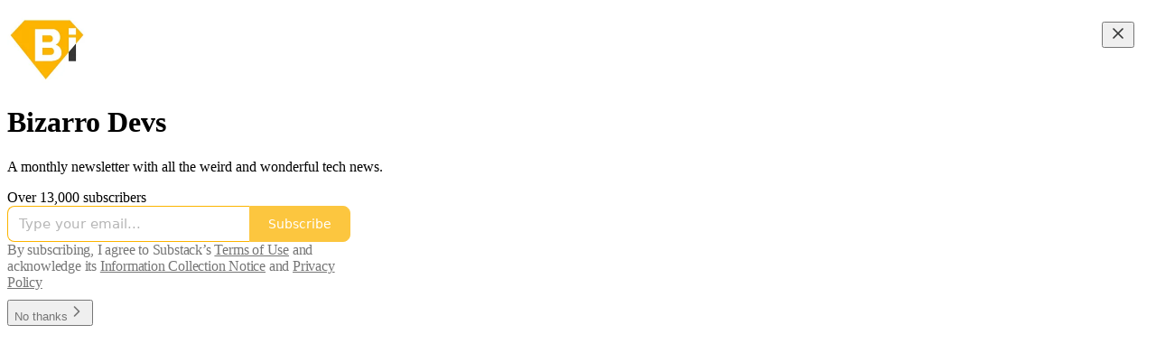

--- FILE ---
content_type: application/javascript
request_url: https://substackcdn.com/bundle/static/js/3745.3af4e1e3.js
body_size: 6835
content:
"use strict";(self.webpackChunksubstack=self.webpackChunksubstack||[]).push([["3745"],{33922:function(e,t,_){_.d(t,{A:()=>r});let r={value:"value-MNKe0r"}},18359:function(e,t,_){_.d(t,{A:()=>r});let r={panel:"panel-ulWfet",mobile:"mobile-iKIEQ3",fullscreenMobile:"fullscreenMobile-uSmZ_w"}},3483:function(e,t,_){_.d(t,{A:()=>r});let r={spinner:"spinner-q_nGBK",thinker:"thinker-EMr_ky",radialProgress:"radialProgress-WMgO9h",linearProgress:"linearProgress-mKShnL",segmentedProgress:"segmentedProgress-nX6QlM",theme_default:"theme_default-qMdqgV",themeDefault:"theme_default-qMdqgV",theme_media:"theme_media-rlxg52",themeMedia:"theme_media-rlxg52",theme_accent:"theme_accent-G2_5gC",themeAccent:"theme_accent-G2_5gC",theme_success:"theme_success-CEeMXY",themeSuccess:"theme_success-CEeMXY",bg:"bg-UXIMqb",fg:"fg-MeJce5",spin:"spin-C_7zWX",linearProgressFill:"linearProgressFill-HZS3R2",segment:"segment-dbrb2q",active:"active-WElPWD"}},25616:function(e,t,_){_.d(t,{A:()=>r});let r={text:"text-D8GloI",badge:"badge-dwcqRz",static:"static-XUAQjT","frame-accent-fg-purple":"frame-accent-fg-purple-DS2Dz6",frameAccentFgPurple:"frame-accent-fg-purple-DS2Dz6"}},66760:function(e,t,_){_.d(t,{A:()=>r});let r={lock:"lock-Dt1XAq"}},97731:function(e,t,_){_.d(t,{A:()=>c});var r=_(69277),n=_(70408),o=_(32641),a=_(10201),i=_(95977),s=_(92636),l=_(39891);let c=e=>{var{name:t,svgParams:_,isStatic:c,height:d,fill:p,stroke:m,version:u=4,strokeWidth:g=1.8,strokeLinecap:h,strokeLinejoin:f,alt:b,additionalStaticParams:v={},children:w}=e,y=(0,o._)(e,["name","svgParams","isStatic","height","fill","stroke","version","strokeWidth","strokeLinecap","strokeLinejoin","alt","additionalStaticParams","children"]);let k=d?(_.width||1)*d/(_.height||1):_.width||1,x=d||_.height||1;return c?(0,a.Y)(i.A,(0,r._)({src:(0,l.dJ)((0,s.yR)("/icon/".concat(t),{v:u||4,height:2*x,fill:p,stroke:m,strokeWidth:2*g,strokeLinecap:h,strokeLinejoin:f}),2*k,{format:"png",crop:"scale"}),width:k,height:x,style:{maxWidth:"".concat(k,"px")},alt:b||""},v,y)):(0,a.Y)("svg",(0,n._)((0,r._)({role:"img",style:d?{height:"".concat(x,"px"),width:"".concat(k,"px")}:void 0,width:k,height:x,viewBox:_.viewBox||"0 0 ".concat(_.width," ").concat(_.height),fill:p||_.fill||"none",strokeWidth:g||"number"==typeof g?Number(g):"number"==typeof _.strokeWidth?_.strokeWidth:1,stroke:m||_.stroke||"#000",strokeLinecap:h,strokeLinejoin:f,xmlns:"http://www.w3.org/2000/svg"},y),{children:(0,a.FD)("g",{children:[(0,a.Y)("title",{children:b||""}),w]})}))}},72880:function(e,t,_){_.d(t,{o:()=>m});var r=_(69277),n=_(70408),o=_(32641),a=_(10201),i=_(32485),s=_.n(i),l=_(89490),c=_(39318),d=_(49807),p=_(28660);function m(e){var{src:t,maxWidth:_,imageSizingCss:i,imageProps:m={},alt:u="",className:g,imageRef:h,ignorePicture:f,objectFit:b,radius:v,useRetinaSizing:w,imageIsFixedWidth:y}=e,k=(0,o._)(e,["src","maxWidth","imageSizingCss","imageProps","alt","className","imageRef","ignorePicture","objectFit","radius","useRetinaSizing","imageIsFixedWidth"]);let x=w?[2*_,3*_]:[],Y=Math.max(...x,_),P=null;P=i||(y?"".concat(_,"px"):"100vw");let A=e=>(null==m?void 0:m.height)?{height:Math.floor(e/(_/m.height)),aspect:null}:{},z=Array.from(new Set([...c.MYz,_,...x]));z.sort((e,t)=>e-t);let S=z.map(e=>({width:e,src:(0,d.dJ9)(t,e,(0,r._)({},m,A(e)))})).filter(e=>e.width<=Y),C=z.map(e=>({width:e,src:(0,d.dJ9)(t,e,(0,n._)((0,r._)({},m,A(e)),{format:"webp"}))})).filter(e=>e.width<=Y);return(0,a.FD)("picture",{style:f?{display:"contents"}:void 0,children:[C.length>1?(0,a.Y)("source",{type:"image/webp",srcSet:C.map(e=>"".concat(e.src," ").concat(e.width,"w")).join(", "),sizes:P}):(0,a.Y)("source",{type:"image/webp",srcSet:(0,d.dJ9)(t,_,(0,n._)((0,r._)({},m),{format:"webp"}))}),(0,a.Y)("img",(0,n._)((0,r._)({className:s()(p.A.img,g,b&&p.A["object-fit-".concat(b)],(0,l.iF)({radius:v})),src:(0,d.dJ9)(t,_,m),sizes:P,alt:u,srcSet:S.length>1?S.map(e=>"".concat(e.src," ").concat(e.width,"w")).join(", "):void 0,width:_,height:null==m?void 0:m.height},k),{ref:h}))]})}},99662:function(e,t,_){_.d(t,{y:()=>r});function r(){return"undefined"!=typeof document&&document.location.pathname.startsWith("/embed/")}},74715:function(e,t,_){_.d(t,{Z:()=>y});var r=_(69277),n=_(70408),o=_(32641),a=_(10201),i=_(97213),s=_(17402),l=_(78649),c=_(89490),d=_(35369),p=_(76977),m=_(20500),u=_(76171),g=_(57820),h=_(75303),f=_(63136),b=_(56720),v=_(33922);let w=()=>(0,a.Y)(p.VP,{flex:"grow",justifyContent:"center",alignItems:"center",children:(0,a.Y)(g.y$,{})}),y=e=>{var t,_,i,{children:d,gap:p=8,direction:m="column",radius:u="md",outline:g="detail",bg:f="primary",elevated:b=!0,loading:v,href:y,onClick:k}=e,x=(0,o._)(e,["children","gap","direction","radius","outline","bg","elevated","loading","href","onClick"]);let Y=y||k,P=b?l.Q:s.Fragment,A=(0,a.Y)(c.az,(0,n._)((0,r._)({display:"flex",sizing:"border-box",direction:m,bg:f,outline:g,radius:u,gap:p,shadow:null!=(t=x.shadow)?t:b?"xs":void 0,pressable:null!=(_=x.pressable)?_:Y?"lg":void 0,cursor:null!=(i=x.cursor)?i:Y?"pointer":void 0},x),{children:v?(0,a.Y)(w,{}):d}));return(0,a.Y)(P,{children:Y?(0,a.Y)(h.AE,{href:y,onClick:k,children:A}):A})};y.Title=e=>{let{children:t}=e;return(0,a.Y)(u.JU,{ellipsis:!0,children:t})},y.Header=e=>{let{children:t}=e;return(0,a.Y)(p.fI,{justifyContent:"space-between",gap:12,paddingTop:20,paddingX:{desktop:20,mobile:12},children:t})},y.Body=e=>{var{children:t}=e,_=(0,o._)(e,["children"]);return(0,a.Y)(p.VP,(0,n._)((0,r._)({paddingX:{desktop:20,mobile:12}},_),{children:t}))},y.Footer=e=>{let{children:t}=e;return(0,a.Y)(p.VP,{paddingBottom:20,paddingX:{desktop:20,mobile:12},children:t})},y.Description=e=>{let{children:t}=e;return(0,a.Y)(m.EE,{children:t})},y.Loading=w,y.Value=e=>{let{children:t,size:_="md"}=e,r="sm"===_?f.EY.H3:f.EY.H2;return(0,a.Y)(r,{className:v.A.value,children:t})},y.Tooltip=e=>{let{title:t,text:_,disabled:r}=e;return(0,a.Y)(b.m_,{title:t,text:_,disabled:r,delayEnter:250,children:(0,a.Y)(p.ov,{width:20,height:20,children:(0,a.Y)(d.K0,{priority:"quaternary",size:"xs",children:(0,a.Y)(i.A,{size:16})})})})}},76977:function(e,t,_){_.d(t,{I1:()=>d,VP:()=>p,Ye:()=>l,fI:()=>c,ov:()=>m,pT:()=>s});var r=_(69277),n=_(70408),o=_(10201),a=_(17402),i=_(89490);let s=(0,a.forwardRef)(function(e,t){return(0,o.Y)(i.az,(0,n._)((0,r._)({},e),{display:e.display||"flex",ref:t}))}),l=s,c=l,d=(0,a.forwardRef)(function(e,t){return(0,o.Y)(i.az,(0,n._)((0,r._)({},e),{display:e.display||"flex",direction:"column",ref:t}))}),p=d,m=(0,i.yw)({display:"flex",justifyContent:"center",alignItems:"center"})},75177:function(e,t,_){_.d(t,{N:()=>a});var r=_(10201),n=_(16074),o=_(88206);function a(){return(0,r.Y)(n.c,{paddingY:4,pullX:o.aM})}},99907:function(e,t,_){_.d(t,{H:()=>l});var r=_(10201),n=_(76977),o=_(88206),a=_(75177),i=_(63136),s=_(11510);function l(e){let{title:t,children:_,isFirst:o=!1,isHidden:i=!1}=e;return(0,r.FD)(n.VP,{gap:2,display:i?"none":"flex",children:[!o&&(0,r.Y)(a.N,{}),t&&(0,r.Y)(c,{children:t}),_]})}function c(e){let{children:t}=e,_=(0,s.Iu)();return(0,r.Y)(i.EY.B5,{color:"secondary",weight:"regular",paddingX:_?o.Ri.mobile:o.Ri.desktop,paddingTop:4,children:t})}},88206:function(e,t,_){_.d(t,{Ri:()=>s,YW:()=>l,aM:()=>i,gy:()=>a,lW:()=>n,o1:()=>d,ph:()=>r,vV:()=>o,vo:()=>c});let r=.975,n=8,o=250,a=16,i=4,s={desktop:6,mobile:12},l={desktop:6,mobile:8},c={desktop:32,mobile:40},d={position:"fixed",bottom:8,left:8,right:8,top:"auto",transform:"none"}},37598:function(e,t,_){_.d(t,{A:()=>l});var r=_(10201),n=_(14753),o=_(17402),a=_(10238),i=_(25851),s=_(71036);function l(e){let{trigger:t,children:_,onOpen:l,onClose:c,disabled:d,side:p,align:m,matchReferenceWidth:u=!1}=e,[g,h]=(0,o.useState)(!1),f={width:u?"var(--radix-popover-trigger-width)":void 0,zIndex:a.iC,"--shift":"".concat(8,"px"),"--scale":"".concat(.975)};return(0,r.FD)(n.bL,{open:g,onOpenChange:e=>{h(e),e?null==l||l():null==c||c()},children:[(0,r.Y)(n.l9,{disabled:d,asChild:!0,children:t}),(0,r.Y)(n.ZL,{children:(0,r.Y)(n.UC,{side:p,align:m,sideOffset:8,collisionPadding:8,className:s.A.content,style:f,onCloseAutoFocus:e=>e.preventDefault(),children:(0,r.Y)(i.Q,{children:"function"==typeof _?_({close:()=>h(!1)}):_})})})]})}},64456:function(e,t,_){_.d(t,{j:()=>r});function r(e){if(e&&"object"==typeof e&&"type"in e&&"function"==typeof e.type){let t=e.type.displayName||e.type.name;if(t)return t.replace(/Icon$/,"").replace(/(?!^)([A-Z])/g," $1").trim()}}},3443:function(e,t,_){_.d(t,{g:()=>n});var r=_(38314);function n(e){return(0,r.DL)(e,{duration:250,initial:e=>{let{side:t}=e;return{opacity:0,transform:"translate".concat("bottom"===t||"top"===t?"Y":"X","(calc(").concat("bottom"===t||"right"===t?-1:1," * ").concat("var(--size-8)","))")}},open:{opacity:1,transform:"translate(0, 0)"},common:{transition:"var(--animate-hover)"}})}},10996:function(e,t,_){_.d(t,{NP:()=>s,e$:()=>c});var r=_(10201),n=_(32485),o=_.n(n),a=_(17402),i=_(89490);function s(e){let{theme:t,children:_,variables:n}=e,o=(0,a.useMemo)(()=>({theme:t,variables:n}),[t,n]);return(0,r.Y)(l.Provider,{value:o,children:(0,r.Y)(i.az,{display:"contents",className:t,style:n,children:_})})}let l=(0,a.createContext)({theme:""});function c(e){let{children:t}=e,_=(0,a.useContext)(l);return(0,r.Y)("div",{className:o()(_.theme,(0,i.iF)({display:"contents"})),style:_.variables,children:t})}},17059:function(e,t,_){_.d(t,{t:()=>a});var r=_(32641),n=_(10201),o=_(72880);function a(e){let t,_;var{className:a,src:i,noStyle:s=!1,loading:l,onError:c,alt:d,draggable:p=!0}=e,m=(0,r._)(e,["className","src","noStyle","loading","onError","alt","draggable"]);return"size"in m?(t=m.size,_=m.size):(t=m.width,_=m.height),(0,n.Y)(o.o,{src:i,maxWidth:2*t,className:a,imageProps:{height:2*_,crop:"fill",gravity:"auto"},style:s?void 0:{width:t,height:_},objectFit:"cover",loading:l,onError:c,alt:d,draggable:p})}_(89490),_(49807)},21673:function(e,t,_){_.d(t,{v:()=>r});let r="#FF6719"},52801:function(e,t,_){_.d(t,{O:()=>r});function r(e){return"color(display-p3 ".concat((e.r/255).toPrecision(5)," ").concat((e.g/255).toPrecision(5)," ").concat((e.b/255).toPrecision(5)," / ").concat(e.a,")")}},41232:function(e,t,_){_.d(t,{A:()=>r});let r={postAuthor:"custom-css-email-post-author",avatar:"custom-css-email-avatar",digestPostEmbed:"custom-css-email-digest-post-embed"}},98149:function(e,t,_){_.d(t,{rc:()=>o});var r=_(69277);let n=["control","treatment"];(0,r._)({},{dev_experiment_1:n,experiment_split_on_publication_id:n,experiment_split_on_user_id:n,test_something_inactive:["control","treatment1","treatment2","treatment3"]},{TESTONLY_experiment_a:n,TESTONLY_experiment_b:n,TESTONLY_inactive_experiment:n},{android_suggestion_categories_onboarding_tabs:n,app_install_prompts:["drawer","native_banner_if_supported","none","our_banner"],app_install_reminder_email:["control","treatment_delay","treatment_immediate"],app_install_send_code:["control","email","text"],app_upsell_after_posting_notes:n,app_upsell_follow_prompt:["control","treatment_avatar","treatment_cloud"],automated_reachout_v2:n,chat_digest_emails:n,check_for_tracking_disabled:n,daily_category_tabs:n,enable_reader_marketing_page:n,feed_on_dashboard:n,feed_reactor_notifications:n,founding_gift_subscription:["control","treatment_plan_benefits","treatment_simple"],gift_from_substack:["control","substack_pays_heres_5","substack_pays_support_creator","value_prop_vip_access"],gift_from_substack_modal:["control","duration_focused","value_focused"],gift_from_substack_with_social_context:["control","social_proof_accept_your_gift","social_proof_join_on_us","substack_pays_heres_5","substack_pays_support_creator"],gift_post_unlocks_recipient_2:["control","treatment_more_gifty","treatment_popover_gifty"],grant_viral_gifts_to_gift_recipients:["control","treatment_1","treatment_3"],homepage_welcome_card_2:["control","treatment_big_card_one_cta","treatment_big_card_two_ctas","treatment_sidebar","treatment_small_card"],ios_auto_advance_short_form_video:["control","treatment_all_inventory","treatment_by_length"],ios_facebook_grid_support:["control","inline","grouped"],ios_post_bottom_share:["control","treatment_above_reactions","treatment_below_reactions"],ios_reader_post_sharing_flow:n,ios_reader_post_sharing_flow_v2:["control","treatment_dms_within","treatment_dms_above","treatment_dms_below"],joyce_judd_super_recommendation:n,mrr_weighting:["control","treatment_balance","treatment_ranker","treatment_search"],note_digest_email_expansion:n,notification_alert_improved:n,notification_optin:n,onboarding_badges_android:n,overwrite_share_button_on_post_pages:n,people_you_may_know_algorithm_16:n,post_onboarding_push_prompt:["control","treatmentWithSmartDelivery","treatmentWithoutSmartDelivery"],post_recs_disable_post_viewer:n,reader_onboarding_app_first:["control","treatment","treatment_no_skip"],reader_onboarding_model_recs_categories_selected:n,reader_onboarding_model_recs_categories_skipped:["control","treatment_db","treatment_model"],redirect_app_to_home:n,share_viral_gift_as_link:n,show_subscriber_import_prompt:n,skip_import_welcome_email:n,social_context_in_follower_push:n,subscribe_author_photo_header:n,substack_reads_email_cutoff:n,test_cached_post_page:["control","treatment_a","treatment_b","treatment_c","treatment_d"],test_cached_subscribe_page:["control","treatment_a","treatment_b","treatment_c","treatment_d"],test_experiment_v5:["control","treatment_a","treatment_b","treatment_c","treatment_d"],trending_post_methodology_v2:n,video_email_watch_later_experiment:n,viral_gift_granted_prefilled_users:n,viral_gift_nav_bar_cta:["control","treatment_left","treatment_send"],viral_gift_reminder_notification:n,web_notes_trending_topics_enabled:n,web_reader_onboarding_min_3_categories:n},{activity_item_livestream_shares:n,add_trending_topics_to_yws:n,android_activity_share_nudge:n,android_google_sign_in:n,android_gutterless_feed:n,android_hide_feed_bars_2:n,android_note_share_assets:["control","treatment_link_share_ranked","treatment_note_share_unranked","treatment_note_share_ranked"],android_onboarding_progress_persistence:n,android_rank_share_destinations_experiment:n,android_reader_share_assets_3:n,android_reader_share_assets_4:["control","treatment_single_row","treatment_double_row"],android_subscription_queue_experiment:n,android_subscription_queue_experiment_2:n,android_suggestion_categories_onboarding_feed_loop:n,android_synchronous_push_notif_handling:n,android_vertical_post_player:n,android_vertical_post_player_2:n,android_vertical_post_player_3:n,archive_search_beta:["control","treatment","treatment_fast"],blurb_focused_suggest_screen:n,bundle_upsell_email:n,checklist_progress_bar:n,checklist_share_step:n,cleaner_onboarding_flow:n,clip_generation_3rd_party_in_feed:["control","treatment_ext_int","treatment_ext_ext"],clip_validation_prompt:["control","treatment_shorter_prompt","treatment_no_prompt"],coming_soon_initial_post:n,constantly_rerank_existing_users:n,constantly_rerank_new_users:n,custom_domain_auto_login:n,custom_domain_auto_login_2:n,daily_promoted_note_time_of_day:["control","treatment_push","treatment_natural_open"],default_writer_profile_image:n,desktop_post_expanded_share_modal:["control","modal","double-decker"],desktop_web_post_activity_share_assets:["control","activity_drawer","explore_sidebar","experiment"],direct_device_push_notifications_ios:n,dpn_raised_min_score:["control","treatment_low","treatment_high"],dpn_ranking_enabled:n,dpn_ranking_v26:n,drip_campaigns_free:n,drip_campaigns_paid:n,email_inputs_writer_onboarding:["control","treatment_add_five","treatment_add_multi","treatment_invite_five","treatment_invite_multi"],email_inputs_writer_onboarding_2:["control","treatment_add_five","treatment_add_multi"],empty_subscribers_tab:n,enable_subscribe_buttons_on_search_results:n,end_of_post_recommendations:n,end_of_post_recommendations_email:n,end_share_cta:n,exploded_share_buttons:n,extended_end_cta:["control","treatment","treatment_full"],feed_digest_expanded_audience:n,feed_video_fill:n,floating_cta:n,force_logged_out_reads_in_for_you_pub_recommendations:n,free_press_single_screen_subscribe_flow:n,free_preview:n,get_the_app_lifecycle_email:n,go_paid_cta_estimated_revenue:n,go_paid_no_stripe:n,go_paid_stripe_connected:["box","control"],go_paid_stripe_connected_box_v_banner:["banner","box"],google_oauth_writer_onboarding:n,google_oauth_writer_onboarding_2:n,ignore_time_in_comment_experiment:n,inline_subscribe_button_notes_ios:n,ios_full_search_results:n,ios_image_ufis:n,ios_inbox_style:n,ios_inline_replies_v2:n,ios_live_stream_pip_dismiss_v3:n,ios_note_sharing_assets:n,ios_note_sharing_nudge:["control","after_first","after_second"],ios_notification_popup_cta:["control","treatment_pub_centric","treatment_people_centric","treatment_push_centric"],ios_notification_preference_onboarding_copy:["control","treatment_stay_updated","treatment_notification_preference","treatment_keep_up_to_date"],ios_pogs_stories:n,ios_post_bottom_share_v2:["control","treatment_above_reactions","treatment_below_reactions"],ios_post_like_share:n,ios_post_subscribe_follow_related:n,ios_post_video_pager_enabled_v2:n,ios_share_from_post_stats:["control","performance_banner","tab"],ios_skip_post_subscribe_modal:n,ios_trending_topic_note_badge:n,ios_user_status_sheet_subscribe_button:n,ios_viral_gift_entry_points:n,ios_web_subscription_payments:n,ios_webview_payments_enabled:n,just_under_pricing:n,live_stream_activity_items:["control","treatment_no_scheduled_activities","treatment_no_scheduled_or_live_now_activities"],live_stream_content_interaction_notification:n,live_stream_guest_overlay:["control","treatment_loud","treatment_quiet","treatment_quietest"],live_subdomain_checking:n,live_subdomain_checking_2:["control","treatment_no_suggestion","treatment_suggestion"],minimal_preview_paywall:n,mobile_web_post_activity_share_assets:n,new_decline_email:n,new_paywall:n,new_signup_for_payments_flow:n,new_user_subscribe_follow_prompt_v4:["control","treatment_follow","treatment_subscribe"],notes_ranking_v94:n,old_top_post_2:n,old_top_post_no_signups:n,onboarding_badges_ios_v2:n,people_you_may_know_algorithm_27:n,permalink_app_upsell_prompts_v2:n,platform_search_v2:n,post_advanced_search:n,post_meta_buttons:n,post_page_leaderboards_cta:n,post_share_assets_notification:["control","treatment_share_assets","treatment_share_ig_assets","experiment"],post_share_assets_s3_uploads:n,post_ufi_app_upsell:n,posts_ranking_v23:n,price_text_placement:n,profile_card_alternate_layout:n,profile_reader_onboarding_2:n,promote_first_note_poster_ranked:n,promote_note_after_hiatus:n,prompt_to_launch:n,publication_ranking_badges:n,publication_ranking_v22:n,publication_success_onboarding_steps:["control","treatment_modal","treatment_page"],publication_visits_in_new_tab:n,rank_leaderboard_pubs_in_onboarding_suggestions:n,reader_share_assets:n,reader_v2:n,remove_onboarding_price_text:n,search_bar_new_text:n,search_ranker_v1:n,search_retrieval_v10:n,share_asset_ordering:["control","variant_net_shares","variant_view_to_ig","experiment"],share_dialog_refresh:n,share_selection_v3:n,should_try_star_icon_in_share_dialog:n,show_congrats_banner:n,show_congrats_banner_on_scheduled:n,show_start_reading_button:["control","treatment_reading","treatment_writing"],show_subcategories_in_web_onboarding:n,show_welcome_screen_on_post_share:n,signup_progress_bar:n,skip_intended_states:n,skip_signup_email:n,speaker_focus_group_shot:n,start_writing_email_autofill:n,start_writing_v_get_started:n,streamlined_instagram_share:n,suggested_search_ranking_v1:n,switch_to_substack_test:n,tabbed_notes_search:n,thefp_email_paywall_with_plans:n,thefp_paywall_with_plans:n,trending_sidebar:n,trending_topics_module_long_term_experiment:n,use_elasticsearch_for_category_tabs:n,use_user_feed_restack_comment_cache:n,vertical_video_player_in_feed_1:n,visit_id_aa:n,web_post_above_facepile_nudge:n,webview_app_upsell_twitter:["control","read","follow"],welcome_over_coming_soon:n,welcome_over_coming_soon_2:n,welcome_page_conversion:["control","treatment_modal","treatment_scroll"],welcome_page_seo_traffic_experiment_s1:["control","treatment_modal","treatment_scroll"],welcome_title_test:["control","treatment_title_and_meta","treatment_title_only"],writer_onboarding_bio:n,writer_onboarding_tos:["control","treatment_bold","treatment_moderate"]});let o=e=>!!e&&"string"==typeof e&&"experiment"!==e}}]);